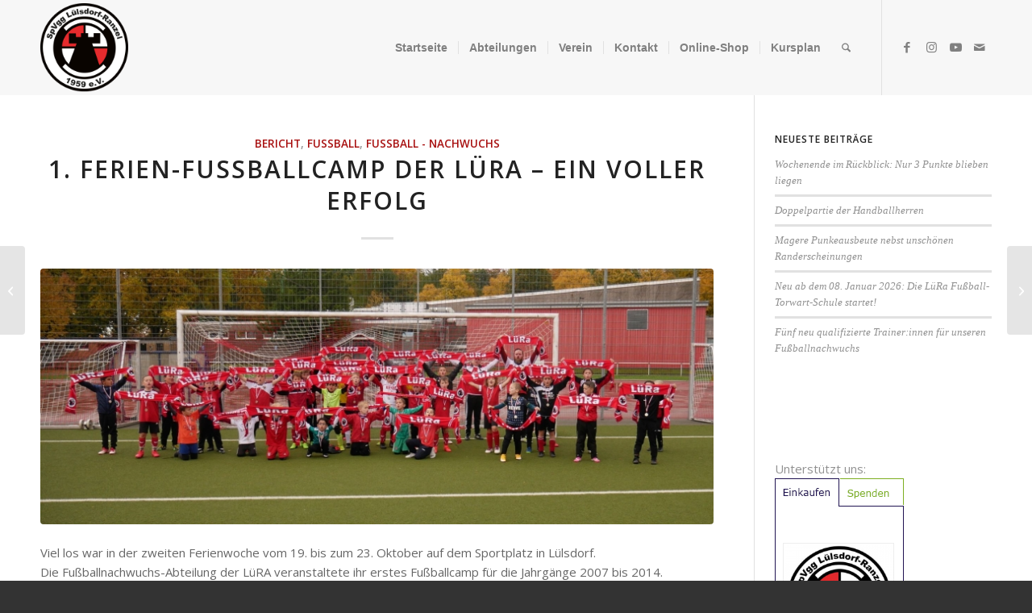

--- FILE ---
content_type: text/css
request_url: https://luera1959.de/wp-content/uploads/dynamic_avia/avia_posts_css/post-11705.css?ver=ver-1765961281
body_size: 41
content:
.avia-image-container.av-1hror09-9646b21d1aa8ca1bdc895b427e21ffb8 img.avia_image{box-shadow:none}.avia-image-container.av-1hror09-9646b21d1aa8ca1bdc895b427e21ffb8 .av-image-caption-overlay-center{color:#ffffff} .avia-image-container.av-u1kak9-a010d3c2f2048e3b3a253dca8425cb55 img.avia_image{box-shadow:none}.avia-image-container.av-u1kak9-a010d3c2f2048e3b3a253dca8425cb55 .av-image-caption-overlay-center{color:#ffffff}